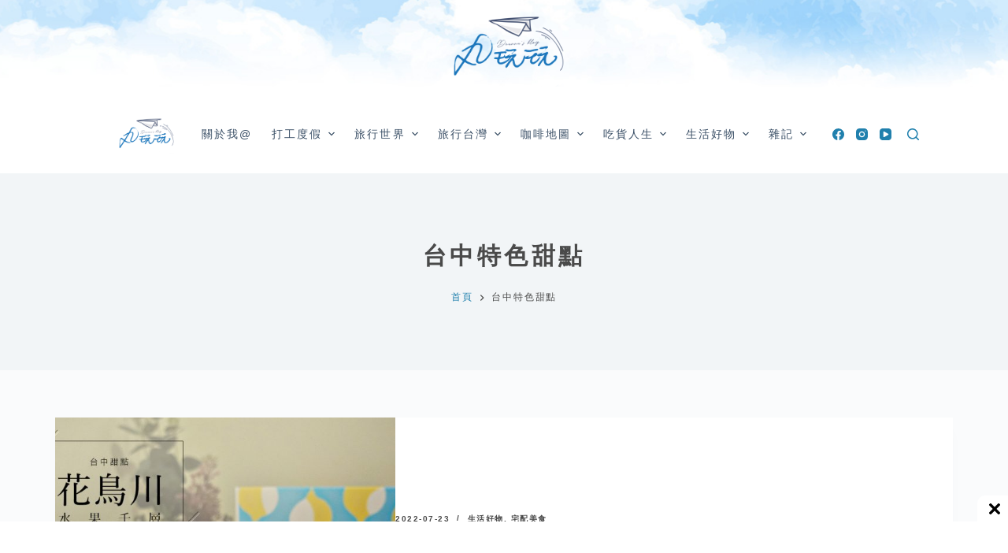

--- FILE ---
content_type: text/html; charset=utf-8
request_url: https://www.google.com/recaptcha/api2/aframe
body_size: 269
content:
<!DOCTYPE HTML><html><head><meta http-equiv="content-type" content="text/html; charset=UTF-8"></head><body><script nonce="ZqXu2_fjN7kf-U2gwqNz-Q">/** Anti-fraud and anti-abuse applications only. See google.com/recaptcha */ try{var clients={'sodar':'https://pagead2.googlesyndication.com/pagead/sodar?'};window.addEventListener("message",function(a){try{if(a.source===window.parent){var b=JSON.parse(a.data);var c=clients[b['id']];if(c){var d=document.createElement('img');d.src=c+b['params']+'&rc='+(localStorage.getItem("rc::a")?sessionStorage.getItem("rc::b"):"");window.document.body.appendChild(d);sessionStorage.setItem("rc::e",parseInt(sessionStorage.getItem("rc::e")||0)+1);localStorage.setItem("rc::h",'1768954599973');}}}catch(b){}});window.parent.postMessage("_grecaptcha_ready", "*");}catch(b){}</script></body></html>